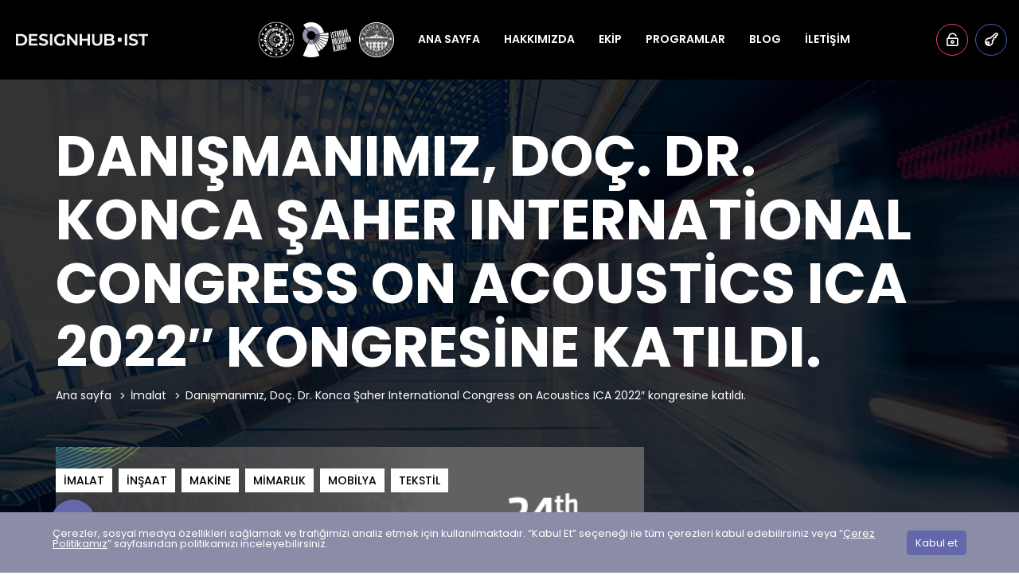

--- FILE ---
content_type: text/html; charset=utf-8
request_url: https://www.google.com/recaptcha/api2/anchor?ar=1&k=6LcKNnklAAAAAD_rkKn1u-ti2Rp0NYiB-zAEWz3Y&co=aHR0cHM6Ly9kZXNpZ25odWJpc3QuY29tOjQ0Mw..&hl=en&v=N67nZn4AqZkNcbeMu4prBgzg&size=invisible&anchor-ms=20000&execute-ms=30000&cb=dlo2llhb9qzf
body_size: 50117
content:
<!DOCTYPE HTML><html dir="ltr" lang="en"><head><meta http-equiv="Content-Type" content="text/html; charset=UTF-8">
<meta http-equiv="X-UA-Compatible" content="IE=edge">
<title>reCAPTCHA</title>
<style type="text/css">
/* cyrillic-ext */
@font-face {
  font-family: 'Roboto';
  font-style: normal;
  font-weight: 400;
  font-stretch: 100%;
  src: url(//fonts.gstatic.com/s/roboto/v48/KFO7CnqEu92Fr1ME7kSn66aGLdTylUAMa3GUBHMdazTgWw.woff2) format('woff2');
  unicode-range: U+0460-052F, U+1C80-1C8A, U+20B4, U+2DE0-2DFF, U+A640-A69F, U+FE2E-FE2F;
}
/* cyrillic */
@font-face {
  font-family: 'Roboto';
  font-style: normal;
  font-weight: 400;
  font-stretch: 100%;
  src: url(//fonts.gstatic.com/s/roboto/v48/KFO7CnqEu92Fr1ME7kSn66aGLdTylUAMa3iUBHMdazTgWw.woff2) format('woff2');
  unicode-range: U+0301, U+0400-045F, U+0490-0491, U+04B0-04B1, U+2116;
}
/* greek-ext */
@font-face {
  font-family: 'Roboto';
  font-style: normal;
  font-weight: 400;
  font-stretch: 100%;
  src: url(//fonts.gstatic.com/s/roboto/v48/KFO7CnqEu92Fr1ME7kSn66aGLdTylUAMa3CUBHMdazTgWw.woff2) format('woff2');
  unicode-range: U+1F00-1FFF;
}
/* greek */
@font-face {
  font-family: 'Roboto';
  font-style: normal;
  font-weight: 400;
  font-stretch: 100%;
  src: url(//fonts.gstatic.com/s/roboto/v48/KFO7CnqEu92Fr1ME7kSn66aGLdTylUAMa3-UBHMdazTgWw.woff2) format('woff2');
  unicode-range: U+0370-0377, U+037A-037F, U+0384-038A, U+038C, U+038E-03A1, U+03A3-03FF;
}
/* math */
@font-face {
  font-family: 'Roboto';
  font-style: normal;
  font-weight: 400;
  font-stretch: 100%;
  src: url(//fonts.gstatic.com/s/roboto/v48/KFO7CnqEu92Fr1ME7kSn66aGLdTylUAMawCUBHMdazTgWw.woff2) format('woff2');
  unicode-range: U+0302-0303, U+0305, U+0307-0308, U+0310, U+0312, U+0315, U+031A, U+0326-0327, U+032C, U+032F-0330, U+0332-0333, U+0338, U+033A, U+0346, U+034D, U+0391-03A1, U+03A3-03A9, U+03B1-03C9, U+03D1, U+03D5-03D6, U+03F0-03F1, U+03F4-03F5, U+2016-2017, U+2034-2038, U+203C, U+2040, U+2043, U+2047, U+2050, U+2057, U+205F, U+2070-2071, U+2074-208E, U+2090-209C, U+20D0-20DC, U+20E1, U+20E5-20EF, U+2100-2112, U+2114-2115, U+2117-2121, U+2123-214F, U+2190, U+2192, U+2194-21AE, U+21B0-21E5, U+21F1-21F2, U+21F4-2211, U+2213-2214, U+2216-22FF, U+2308-230B, U+2310, U+2319, U+231C-2321, U+2336-237A, U+237C, U+2395, U+239B-23B7, U+23D0, U+23DC-23E1, U+2474-2475, U+25AF, U+25B3, U+25B7, U+25BD, U+25C1, U+25CA, U+25CC, U+25FB, U+266D-266F, U+27C0-27FF, U+2900-2AFF, U+2B0E-2B11, U+2B30-2B4C, U+2BFE, U+3030, U+FF5B, U+FF5D, U+1D400-1D7FF, U+1EE00-1EEFF;
}
/* symbols */
@font-face {
  font-family: 'Roboto';
  font-style: normal;
  font-weight: 400;
  font-stretch: 100%;
  src: url(//fonts.gstatic.com/s/roboto/v48/KFO7CnqEu92Fr1ME7kSn66aGLdTylUAMaxKUBHMdazTgWw.woff2) format('woff2');
  unicode-range: U+0001-000C, U+000E-001F, U+007F-009F, U+20DD-20E0, U+20E2-20E4, U+2150-218F, U+2190, U+2192, U+2194-2199, U+21AF, U+21E6-21F0, U+21F3, U+2218-2219, U+2299, U+22C4-22C6, U+2300-243F, U+2440-244A, U+2460-24FF, U+25A0-27BF, U+2800-28FF, U+2921-2922, U+2981, U+29BF, U+29EB, U+2B00-2BFF, U+4DC0-4DFF, U+FFF9-FFFB, U+10140-1018E, U+10190-1019C, U+101A0, U+101D0-101FD, U+102E0-102FB, U+10E60-10E7E, U+1D2C0-1D2D3, U+1D2E0-1D37F, U+1F000-1F0FF, U+1F100-1F1AD, U+1F1E6-1F1FF, U+1F30D-1F30F, U+1F315, U+1F31C, U+1F31E, U+1F320-1F32C, U+1F336, U+1F378, U+1F37D, U+1F382, U+1F393-1F39F, U+1F3A7-1F3A8, U+1F3AC-1F3AF, U+1F3C2, U+1F3C4-1F3C6, U+1F3CA-1F3CE, U+1F3D4-1F3E0, U+1F3ED, U+1F3F1-1F3F3, U+1F3F5-1F3F7, U+1F408, U+1F415, U+1F41F, U+1F426, U+1F43F, U+1F441-1F442, U+1F444, U+1F446-1F449, U+1F44C-1F44E, U+1F453, U+1F46A, U+1F47D, U+1F4A3, U+1F4B0, U+1F4B3, U+1F4B9, U+1F4BB, U+1F4BF, U+1F4C8-1F4CB, U+1F4D6, U+1F4DA, U+1F4DF, U+1F4E3-1F4E6, U+1F4EA-1F4ED, U+1F4F7, U+1F4F9-1F4FB, U+1F4FD-1F4FE, U+1F503, U+1F507-1F50B, U+1F50D, U+1F512-1F513, U+1F53E-1F54A, U+1F54F-1F5FA, U+1F610, U+1F650-1F67F, U+1F687, U+1F68D, U+1F691, U+1F694, U+1F698, U+1F6AD, U+1F6B2, U+1F6B9-1F6BA, U+1F6BC, U+1F6C6-1F6CF, U+1F6D3-1F6D7, U+1F6E0-1F6EA, U+1F6F0-1F6F3, U+1F6F7-1F6FC, U+1F700-1F7FF, U+1F800-1F80B, U+1F810-1F847, U+1F850-1F859, U+1F860-1F887, U+1F890-1F8AD, U+1F8B0-1F8BB, U+1F8C0-1F8C1, U+1F900-1F90B, U+1F93B, U+1F946, U+1F984, U+1F996, U+1F9E9, U+1FA00-1FA6F, U+1FA70-1FA7C, U+1FA80-1FA89, U+1FA8F-1FAC6, U+1FACE-1FADC, U+1FADF-1FAE9, U+1FAF0-1FAF8, U+1FB00-1FBFF;
}
/* vietnamese */
@font-face {
  font-family: 'Roboto';
  font-style: normal;
  font-weight: 400;
  font-stretch: 100%;
  src: url(//fonts.gstatic.com/s/roboto/v48/KFO7CnqEu92Fr1ME7kSn66aGLdTylUAMa3OUBHMdazTgWw.woff2) format('woff2');
  unicode-range: U+0102-0103, U+0110-0111, U+0128-0129, U+0168-0169, U+01A0-01A1, U+01AF-01B0, U+0300-0301, U+0303-0304, U+0308-0309, U+0323, U+0329, U+1EA0-1EF9, U+20AB;
}
/* latin-ext */
@font-face {
  font-family: 'Roboto';
  font-style: normal;
  font-weight: 400;
  font-stretch: 100%;
  src: url(//fonts.gstatic.com/s/roboto/v48/KFO7CnqEu92Fr1ME7kSn66aGLdTylUAMa3KUBHMdazTgWw.woff2) format('woff2');
  unicode-range: U+0100-02BA, U+02BD-02C5, U+02C7-02CC, U+02CE-02D7, U+02DD-02FF, U+0304, U+0308, U+0329, U+1D00-1DBF, U+1E00-1E9F, U+1EF2-1EFF, U+2020, U+20A0-20AB, U+20AD-20C0, U+2113, U+2C60-2C7F, U+A720-A7FF;
}
/* latin */
@font-face {
  font-family: 'Roboto';
  font-style: normal;
  font-weight: 400;
  font-stretch: 100%;
  src: url(//fonts.gstatic.com/s/roboto/v48/KFO7CnqEu92Fr1ME7kSn66aGLdTylUAMa3yUBHMdazQ.woff2) format('woff2');
  unicode-range: U+0000-00FF, U+0131, U+0152-0153, U+02BB-02BC, U+02C6, U+02DA, U+02DC, U+0304, U+0308, U+0329, U+2000-206F, U+20AC, U+2122, U+2191, U+2193, U+2212, U+2215, U+FEFF, U+FFFD;
}
/* cyrillic-ext */
@font-face {
  font-family: 'Roboto';
  font-style: normal;
  font-weight: 500;
  font-stretch: 100%;
  src: url(//fonts.gstatic.com/s/roboto/v48/KFO7CnqEu92Fr1ME7kSn66aGLdTylUAMa3GUBHMdazTgWw.woff2) format('woff2');
  unicode-range: U+0460-052F, U+1C80-1C8A, U+20B4, U+2DE0-2DFF, U+A640-A69F, U+FE2E-FE2F;
}
/* cyrillic */
@font-face {
  font-family: 'Roboto';
  font-style: normal;
  font-weight: 500;
  font-stretch: 100%;
  src: url(//fonts.gstatic.com/s/roboto/v48/KFO7CnqEu92Fr1ME7kSn66aGLdTylUAMa3iUBHMdazTgWw.woff2) format('woff2');
  unicode-range: U+0301, U+0400-045F, U+0490-0491, U+04B0-04B1, U+2116;
}
/* greek-ext */
@font-face {
  font-family: 'Roboto';
  font-style: normal;
  font-weight: 500;
  font-stretch: 100%;
  src: url(//fonts.gstatic.com/s/roboto/v48/KFO7CnqEu92Fr1ME7kSn66aGLdTylUAMa3CUBHMdazTgWw.woff2) format('woff2');
  unicode-range: U+1F00-1FFF;
}
/* greek */
@font-face {
  font-family: 'Roboto';
  font-style: normal;
  font-weight: 500;
  font-stretch: 100%;
  src: url(//fonts.gstatic.com/s/roboto/v48/KFO7CnqEu92Fr1ME7kSn66aGLdTylUAMa3-UBHMdazTgWw.woff2) format('woff2');
  unicode-range: U+0370-0377, U+037A-037F, U+0384-038A, U+038C, U+038E-03A1, U+03A3-03FF;
}
/* math */
@font-face {
  font-family: 'Roboto';
  font-style: normal;
  font-weight: 500;
  font-stretch: 100%;
  src: url(//fonts.gstatic.com/s/roboto/v48/KFO7CnqEu92Fr1ME7kSn66aGLdTylUAMawCUBHMdazTgWw.woff2) format('woff2');
  unicode-range: U+0302-0303, U+0305, U+0307-0308, U+0310, U+0312, U+0315, U+031A, U+0326-0327, U+032C, U+032F-0330, U+0332-0333, U+0338, U+033A, U+0346, U+034D, U+0391-03A1, U+03A3-03A9, U+03B1-03C9, U+03D1, U+03D5-03D6, U+03F0-03F1, U+03F4-03F5, U+2016-2017, U+2034-2038, U+203C, U+2040, U+2043, U+2047, U+2050, U+2057, U+205F, U+2070-2071, U+2074-208E, U+2090-209C, U+20D0-20DC, U+20E1, U+20E5-20EF, U+2100-2112, U+2114-2115, U+2117-2121, U+2123-214F, U+2190, U+2192, U+2194-21AE, U+21B0-21E5, U+21F1-21F2, U+21F4-2211, U+2213-2214, U+2216-22FF, U+2308-230B, U+2310, U+2319, U+231C-2321, U+2336-237A, U+237C, U+2395, U+239B-23B7, U+23D0, U+23DC-23E1, U+2474-2475, U+25AF, U+25B3, U+25B7, U+25BD, U+25C1, U+25CA, U+25CC, U+25FB, U+266D-266F, U+27C0-27FF, U+2900-2AFF, U+2B0E-2B11, U+2B30-2B4C, U+2BFE, U+3030, U+FF5B, U+FF5D, U+1D400-1D7FF, U+1EE00-1EEFF;
}
/* symbols */
@font-face {
  font-family: 'Roboto';
  font-style: normal;
  font-weight: 500;
  font-stretch: 100%;
  src: url(//fonts.gstatic.com/s/roboto/v48/KFO7CnqEu92Fr1ME7kSn66aGLdTylUAMaxKUBHMdazTgWw.woff2) format('woff2');
  unicode-range: U+0001-000C, U+000E-001F, U+007F-009F, U+20DD-20E0, U+20E2-20E4, U+2150-218F, U+2190, U+2192, U+2194-2199, U+21AF, U+21E6-21F0, U+21F3, U+2218-2219, U+2299, U+22C4-22C6, U+2300-243F, U+2440-244A, U+2460-24FF, U+25A0-27BF, U+2800-28FF, U+2921-2922, U+2981, U+29BF, U+29EB, U+2B00-2BFF, U+4DC0-4DFF, U+FFF9-FFFB, U+10140-1018E, U+10190-1019C, U+101A0, U+101D0-101FD, U+102E0-102FB, U+10E60-10E7E, U+1D2C0-1D2D3, U+1D2E0-1D37F, U+1F000-1F0FF, U+1F100-1F1AD, U+1F1E6-1F1FF, U+1F30D-1F30F, U+1F315, U+1F31C, U+1F31E, U+1F320-1F32C, U+1F336, U+1F378, U+1F37D, U+1F382, U+1F393-1F39F, U+1F3A7-1F3A8, U+1F3AC-1F3AF, U+1F3C2, U+1F3C4-1F3C6, U+1F3CA-1F3CE, U+1F3D4-1F3E0, U+1F3ED, U+1F3F1-1F3F3, U+1F3F5-1F3F7, U+1F408, U+1F415, U+1F41F, U+1F426, U+1F43F, U+1F441-1F442, U+1F444, U+1F446-1F449, U+1F44C-1F44E, U+1F453, U+1F46A, U+1F47D, U+1F4A3, U+1F4B0, U+1F4B3, U+1F4B9, U+1F4BB, U+1F4BF, U+1F4C8-1F4CB, U+1F4D6, U+1F4DA, U+1F4DF, U+1F4E3-1F4E6, U+1F4EA-1F4ED, U+1F4F7, U+1F4F9-1F4FB, U+1F4FD-1F4FE, U+1F503, U+1F507-1F50B, U+1F50D, U+1F512-1F513, U+1F53E-1F54A, U+1F54F-1F5FA, U+1F610, U+1F650-1F67F, U+1F687, U+1F68D, U+1F691, U+1F694, U+1F698, U+1F6AD, U+1F6B2, U+1F6B9-1F6BA, U+1F6BC, U+1F6C6-1F6CF, U+1F6D3-1F6D7, U+1F6E0-1F6EA, U+1F6F0-1F6F3, U+1F6F7-1F6FC, U+1F700-1F7FF, U+1F800-1F80B, U+1F810-1F847, U+1F850-1F859, U+1F860-1F887, U+1F890-1F8AD, U+1F8B0-1F8BB, U+1F8C0-1F8C1, U+1F900-1F90B, U+1F93B, U+1F946, U+1F984, U+1F996, U+1F9E9, U+1FA00-1FA6F, U+1FA70-1FA7C, U+1FA80-1FA89, U+1FA8F-1FAC6, U+1FACE-1FADC, U+1FADF-1FAE9, U+1FAF0-1FAF8, U+1FB00-1FBFF;
}
/* vietnamese */
@font-face {
  font-family: 'Roboto';
  font-style: normal;
  font-weight: 500;
  font-stretch: 100%;
  src: url(//fonts.gstatic.com/s/roboto/v48/KFO7CnqEu92Fr1ME7kSn66aGLdTylUAMa3OUBHMdazTgWw.woff2) format('woff2');
  unicode-range: U+0102-0103, U+0110-0111, U+0128-0129, U+0168-0169, U+01A0-01A1, U+01AF-01B0, U+0300-0301, U+0303-0304, U+0308-0309, U+0323, U+0329, U+1EA0-1EF9, U+20AB;
}
/* latin-ext */
@font-face {
  font-family: 'Roboto';
  font-style: normal;
  font-weight: 500;
  font-stretch: 100%;
  src: url(//fonts.gstatic.com/s/roboto/v48/KFO7CnqEu92Fr1ME7kSn66aGLdTylUAMa3KUBHMdazTgWw.woff2) format('woff2');
  unicode-range: U+0100-02BA, U+02BD-02C5, U+02C7-02CC, U+02CE-02D7, U+02DD-02FF, U+0304, U+0308, U+0329, U+1D00-1DBF, U+1E00-1E9F, U+1EF2-1EFF, U+2020, U+20A0-20AB, U+20AD-20C0, U+2113, U+2C60-2C7F, U+A720-A7FF;
}
/* latin */
@font-face {
  font-family: 'Roboto';
  font-style: normal;
  font-weight: 500;
  font-stretch: 100%;
  src: url(//fonts.gstatic.com/s/roboto/v48/KFO7CnqEu92Fr1ME7kSn66aGLdTylUAMa3yUBHMdazQ.woff2) format('woff2');
  unicode-range: U+0000-00FF, U+0131, U+0152-0153, U+02BB-02BC, U+02C6, U+02DA, U+02DC, U+0304, U+0308, U+0329, U+2000-206F, U+20AC, U+2122, U+2191, U+2193, U+2212, U+2215, U+FEFF, U+FFFD;
}
/* cyrillic-ext */
@font-face {
  font-family: 'Roboto';
  font-style: normal;
  font-weight: 900;
  font-stretch: 100%;
  src: url(//fonts.gstatic.com/s/roboto/v48/KFO7CnqEu92Fr1ME7kSn66aGLdTylUAMa3GUBHMdazTgWw.woff2) format('woff2');
  unicode-range: U+0460-052F, U+1C80-1C8A, U+20B4, U+2DE0-2DFF, U+A640-A69F, U+FE2E-FE2F;
}
/* cyrillic */
@font-face {
  font-family: 'Roboto';
  font-style: normal;
  font-weight: 900;
  font-stretch: 100%;
  src: url(//fonts.gstatic.com/s/roboto/v48/KFO7CnqEu92Fr1ME7kSn66aGLdTylUAMa3iUBHMdazTgWw.woff2) format('woff2');
  unicode-range: U+0301, U+0400-045F, U+0490-0491, U+04B0-04B1, U+2116;
}
/* greek-ext */
@font-face {
  font-family: 'Roboto';
  font-style: normal;
  font-weight: 900;
  font-stretch: 100%;
  src: url(//fonts.gstatic.com/s/roboto/v48/KFO7CnqEu92Fr1ME7kSn66aGLdTylUAMa3CUBHMdazTgWw.woff2) format('woff2');
  unicode-range: U+1F00-1FFF;
}
/* greek */
@font-face {
  font-family: 'Roboto';
  font-style: normal;
  font-weight: 900;
  font-stretch: 100%;
  src: url(//fonts.gstatic.com/s/roboto/v48/KFO7CnqEu92Fr1ME7kSn66aGLdTylUAMa3-UBHMdazTgWw.woff2) format('woff2');
  unicode-range: U+0370-0377, U+037A-037F, U+0384-038A, U+038C, U+038E-03A1, U+03A3-03FF;
}
/* math */
@font-face {
  font-family: 'Roboto';
  font-style: normal;
  font-weight: 900;
  font-stretch: 100%;
  src: url(//fonts.gstatic.com/s/roboto/v48/KFO7CnqEu92Fr1ME7kSn66aGLdTylUAMawCUBHMdazTgWw.woff2) format('woff2');
  unicode-range: U+0302-0303, U+0305, U+0307-0308, U+0310, U+0312, U+0315, U+031A, U+0326-0327, U+032C, U+032F-0330, U+0332-0333, U+0338, U+033A, U+0346, U+034D, U+0391-03A1, U+03A3-03A9, U+03B1-03C9, U+03D1, U+03D5-03D6, U+03F0-03F1, U+03F4-03F5, U+2016-2017, U+2034-2038, U+203C, U+2040, U+2043, U+2047, U+2050, U+2057, U+205F, U+2070-2071, U+2074-208E, U+2090-209C, U+20D0-20DC, U+20E1, U+20E5-20EF, U+2100-2112, U+2114-2115, U+2117-2121, U+2123-214F, U+2190, U+2192, U+2194-21AE, U+21B0-21E5, U+21F1-21F2, U+21F4-2211, U+2213-2214, U+2216-22FF, U+2308-230B, U+2310, U+2319, U+231C-2321, U+2336-237A, U+237C, U+2395, U+239B-23B7, U+23D0, U+23DC-23E1, U+2474-2475, U+25AF, U+25B3, U+25B7, U+25BD, U+25C1, U+25CA, U+25CC, U+25FB, U+266D-266F, U+27C0-27FF, U+2900-2AFF, U+2B0E-2B11, U+2B30-2B4C, U+2BFE, U+3030, U+FF5B, U+FF5D, U+1D400-1D7FF, U+1EE00-1EEFF;
}
/* symbols */
@font-face {
  font-family: 'Roboto';
  font-style: normal;
  font-weight: 900;
  font-stretch: 100%;
  src: url(//fonts.gstatic.com/s/roboto/v48/KFO7CnqEu92Fr1ME7kSn66aGLdTylUAMaxKUBHMdazTgWw.woff2) format('woff2');
  unicode-range: U+0001-000C, U+000E-001F, U+007F-009F, U+20DD-20E0, U+20E2-20E4, U+2150-218F, U+2190, U+2192, U+2194-2199, U+21AF, U+21E6-21F0, U+21F3, U+2218-2219, U+2299, U+22C4-22C6, U+2300-243F, U+2440-244A, U+2460-24FF, U+25A0-27BF, U+2800-28FF, U+2921-2922, U+2981, U+29BF, U+29EB, U+2B00-2BFF, U+4DC0-4DFF, U+FFF9-FFFB, U+10140-1018E, U+10190-1019C, U+101A0, U+101D0-101FD, U+102E0-102FB, U+10E60-10E7E, U+1D2C0-1D2D3, U+1D2E0-1D37F, U+1F000-1F0FF, U+1F100-1F1AD, U+1F1E6-1F1FF, U+1F30D-1F30F, U+1F315, U+1F31C, U+1F31E, U+1F320-1F32C, U+1F336, U+1F378, U+1F37D, U+1F382, U+1F393-1F39F, U+1F3A7-1F3A8, U+1F3AC-1F3AF, U+1F3C2, U+1F3C4-1F3C6, U+1F3CA-1F3CE, U+1F3D4-1F3E0, U+1F3ED, U+1F3F1-1F3F3, U+1F3F5-1F3F7, U+1F408, U+1F415, U+1F41F, U+1F426, U+1F43F, U+1F441-1F442, U+1F444, U+1F446-1F449, U+1F44C-1F44E, U+1F453, U+1F46A, U+1F47D, U+1F4A3, U+1F4B0, U+1F4B3, U+1F4B9, U+1F4BB, U+1F4BF, U+1F4C8-1F4CB, U+1F4D6, U+1F4DA, U+1F4DF, U+1F4E3-1F4E6, U+1F4EA-1F4ED, U+1F4F7, U+1F4F9-1F4FB, U+1F4FD-1F4FE, U+1F503, U+1F507-1F50B, U+1F50D, U+1F512-1F513, U+1F53E-1F54A, U+1F54F-1F5FA, U+1F610, U+1F650-1F67F, U+1F687, U+1F68D, U+1F691, U+1F694, U+1F698, U+1F6AD, U+1F6B2, U+1F6B9-1F6BA, U+1F6BC, U+1F6C6-1F6CF, U+1F6D3-1F6D7, U+1F6E0-1F6EA, U+1F6F0-1F6F3, U+1F6F7-1F6FC, U+1F700-1F7FF, U+1F800-1F80B, U+1F810-1F847, U+1F850-1F859, U+1F860-1F887, U+1F890-1F8AD, U+1F8B0-1F8BB, U+1F8C0-1F8C1, U+1F900-1F90B, U+1F93B, U+1F946, U+1F984, U+1F996, U+1F9E9, U+1FA00-1FA6F, U+1FA70-1FA7C, U+1FA80-1FA89, U+1FA8F-1FAC6, U+1FACE-1FADC, U+1FADF-1FAE9, U+1FAF0-1FAF8, U+1FB00-1FBFF;
}
/* vietnamese */
@font-face {
  font-family: 'Roboto';
  font-style: normal;
  font-weight: 900;
  font-stretch: 100%;
  src: url(//fonts.gstatic.com/s/roboto/v48/KFO7CnqEu92Fr1ME7kSn66aGLdTylUAMa3OUBHMdazTgWw.woff2) format('woff2');
  unicode-range: U+0102-0103, U+0110-0111, U+0128-0129, U+0168-0169, U+01A0-01A1, U+01AF-01B0, U+0300-0301, U+0303-0304, U+0308-0309, U+0323, U+0329, U+1EA0-1EF9, U+20AB;
}
/* latin-ext */
@font-face {
  font-family: 'Roboto';
  font-style: normal;
  font-weight: 900;
  font-stretch: 100%;
  src: url(//fonts.gstatic.com/s/roboto/v48/KFO7CnqEu92Fr1ME7kSn66aGLdTylUAMa3KUBHMdazTgWw.woff2) format('woff2');
  unicode-range: U+0100-02BA, U+02BD-02C5, U+02C7-02CC, U+02CE-02D7, U+02DD-02FF, U+0304, U+0308, U+0329, U+1D00-1DBF, U+1E00-1E9F, U+1EF2-1EFF, U+2020, U+20A0-20AB, U+20AD-20C0, U+2113, U+2C60-2C7F, U+A720-A7FF;
}
/* latin */
@font-face {
  font-family: 'Roboto';
  font-style: normal;
  font-weight: 900;
  font-stretch: 100%;
  src: url(//fonts.gstatic.com/s/roboto/v48/KFO7CnqEu92Fr1ME7kSn66aGLdTylUAMa3yUBHMdazQ.woff2) format('woff2');
  unicode-range: U+0000-00FF, U+0131, U+0152-0153, U+02BB-02BC, U+02C6, U+02DA, U+02DC, U+0304, U+0308, U+0329, U+2000-206F, U+20AC, U+2122, U+2191, U+2193, U+2212, U+2215, U+FEFF, U+FFFD;
}

</style>
<link rel="stylesheet" type="text/css" href="https://www.gstatic.com/recaptcha/releases/N67nZn4AqZkNcbeMu4prBgzg/styles__ltr.css">
<script nonce="FgKDgB-GIQVstZOjpd69mg" type="text/javascript">window['__recaptcha_api'] = 'https://www.google.com/recaptcha/api2/';</script>
<script type="text/javascript" src="https://www.gstatic.com/recaptcha/releases/N67nZn4AqZkNcbeMu4prBgzg/recaptcha__en.js" nonce="FgKDgB-GIQVstZOjpd69mg">
      
    </script></head>
<body><div id="rc-anchor-alert" class="rc-anchor-alert"></div>
<input type="hidden" id="recaptcha-token" value="[base64]">
<script type="text/javascript" nonce="FgKDgB-GIQVstZOjpd69mg">
      recaptcha.anchor.Main.init("[\x22ainput\x22,[\x22bgdata\x22,\x22\x22,\[base64]/[base64]/[base64]/ZyhXLGgpOnEoW04sMjEsbF0sVywwKSxoKSxmYWxzZSxmYWxzZSl9Y2F0Y2goayl7RygzNTgsVyk/[base64]/[base64]/[base64]/[base64]/[base64]/[base64]/[base64]/bmV3IEJbT10oRFswXSk6dz09Mj9uZXcgQltPXShEWzBdLERbMV0pOnc9PTM/bmV3IEJbT10oRFswXSxEWzFdLERbMl0pOnc9PTQ/[base64]/[base64]/[base64]/[base64]/[base64]\\u003d\x22,\[base64]\\u003d\x22,\x22wrhcw7LDo8KYI8KhT8KCcQ7DisKJw5YUAWLCrMOQEE/DiybDpU/CnWwBVBvCtwTDsmlNKnBnV8OMWcOvw5J4BlHCuwtkGcKifglwwrsXw5HDjsK4IsKZwqLCssKPw4d8w7hKMMKmN2/DgMOoUcO3w5DDuwnChcOdwpciCsOVPirCgsOICnhwG8OGw7rCiQrDk8OEFEwYwofDqlfCtcOIwqzDr8OlYQbDs8K9wqDCrHrCgEIMw6zDi8K3wqoew7kKwrzCh8KjwqbDvWfDisKNwonDqkhlwrhrw5U1w4nDksKBXsKRw60qPMOcacKOTB/[base64]/CsMOrFHw3w6U0UwFkQsKuwqfCklRzFMOow6jCvMKiwrXDpgXCsMOPw4HDhMOzR8OywpXDkMOXKsKOwo/Dv8Ojw5A6fcOxwrwcw5TCkDxkwpocw4stwrQhSCnCiSNbw5cQcMOPWcOrY8KFw4pkDcKMU8KBw5rCg8Ohb8Kdw6XCjBApfhzCgmnDiyTCpMKFwpFcwrk2wpEuE8KpwqJ/w7JTHUfCi8OgwrPCnMOawofDm8OhwrvDmWTCvsKBw5Vcw5Eew67DmHPCvSnCgAM0dcO2w7F5w7DDmjXDmXLCkTIBNUzDqH7Ds3QGw7kaVXjCnMOrw7/[base64]/RwvDpjfCpTBUwrHDmcK+acOHw4xTw7rCisKbGWogIMONw7bCusKaf8OLZzDDl1U1S8K6w5/CngxRw64iwp06R0PDvMOYRB3DhF5iecOzw7geZkfCn0nDiMKJwoHCkTjCmMKXw6l3worDhw5FKFlKEHxVw7dmw4HClRjCuCrDkmJKw5lYJlQaNSDDk8OeJ8Oyw5o+NhlOIyzDq8KWdXc2a2cUTsOvTcKGNyRRYg/DrMOWS8KLL2lDTjJLUHESwpjDrjFCE8KqwrTCgQHCuCRiw54/wq8cNFgBw7vCsWTCv3vDssKAw6tnw6QYTMOpw6Z0w6HCpsK3NG/Ds8OZd8KNKcKUw7/[base64]/CjcK9Wm/DucKUw73DjRpNwqPCqcOLwpAWw6fCscO7w77CtMKjGsK6QHpCRcONwrUyW17ClcOPwq7CmWnDiMOPw4TCgcKpU3Z5OAnCoR3DhcKYHTrClWPDrwfCq8KSw7Rjw5tqw6vCqsOpw4TCosKhIWrDkMKNwo58XT1qwo4IYMKma8Kxe8Obw5FuwqrChMOzw4JKCMK/w7jDjTMCwobDjMOIecKVwqspKMOKaMKPIsO/bsOMw5nDuV7DtcKSM8KXXyvCtwDDgVAkwol+wp/DgXLCuy3Cv8KJDsKuSSnCuMOJL8KJD8OaLTTDg8KswrDCrQRdH8K7TcK6w5jCg2DDjsK7wpnDk8K8GcKZwpfCvsOww6/Crw8uI8O2acOEKlsYeMK+Hz3DqS/ClsKPI8KPHcKRw6rCvcKnPgjCmcK9wrrCjQ8Zw6jDt0Rsa8KBeX1Zwo/CoSbDs8KGw7nCvMO4w4YYKsOjwp/Ds8KoM8OMwqY8wonDqMKnwpnCh8KTHUI9wrFtclbDjV/Cr27CsT7Duh3DjMOfRy4Qw7jCqnrDtVIwcFfCscOkMsOBwobDrcKbMsOxwq7DrcOxw40QQkUlYnIec1wYw7nDm8OywqPDkkEIYiIywqLCughHfcOuc0RKe8OWDHsKfC/CrMOKwqoiE3jDhHnDs0XClMOoXcOVw6UdUsOVw4jDk0XCsDfCkA/Dg8K2JmswwrlnwqjChHbDvhM+w7ZjAAElVsK0IMOGw4fCkcOdUWPDicKORcOVwrIYa8Kiw54Sw5XDuDUldcKLVgFkScOawrBJw7jCqBzCuUsDJ17DkcKVwqAowqjCrGHCpsKIwpdDw6Z7AiLCgDNGwrHCgsK/EMKyw5Jnw6BBWsOSXUgGw6HCsSrDp8ORw6w7dGkPQGnCkVTClwg+wp3DjznCi8OifHXCrMK4aknCvsKrNFxkw4PDtsO5wrzDicOCDGtBVMKNw454JHdXwp0bCMK+WcKdwr9WVMKjCh8PZ8OVEcK8w6DClMOrw6g/bsK9BhnCosOqDSDCgMKGwpPCslfCqsOWP3ZyMMOWw5TDglkww63CgMOuV8K+w5xyUsKJam/Dp8KCwr3CujvCugYswoMhcFQUwq7CjhVCw6lXw7vCqMKDw5/DrsOwM3gnwoNNwoZfB8KNTWPCpzXCpCtAw4HCvMKhIsKKUXBHwocSwr/CvjM/[base64]/[base64]/DihTDiHI9L8OJAMKcOcOjKsOhBsKbw7MTwpB8wovDlMOGXRZ1I8Khw67DoC3Do0dRZMKTRzdeAEnDvTwfP3/DvBjDjsO2w5DCsWRqwq3Cj2NWH3NaesKvwrE+w6wHw6VMITTCjFgHw45ZZ1PCt0vDpR/Dr8Onw7/CnSkzEsOnwo7DqsOMAlBMWHpuwq0SYsO8wqTCo3pywoRdYw1Ewr9Swp3CsDchPxV8w7QdQsKpWcObwp3CmMKnw5FCw4/CoC/[base64]/w44Tw4ZVVsO/[base64]/wr42eMK3w6J0wojDocKrw78gZ2jCqkzDrcOfT1bDtsOTE1bCjcKvwrsDO0AfP0Jtw64cacKgTnp6Mi8CHMOxccK0w7czRAvDqlYQw6sZwrJAwrTCv0XCu8K5eks2WcKKSkMOPUDDrQhdDcK8wrYLe8KJMFDCsxQ9N1HDjcOkwpLCmsKcw5/[base64]/DnSXCgHoyw5opw6zChjPCmypjS8OAIHfDh8K+GhLDsVkmfMKcwrXDkcKSZcKEAnFYw75bD8Kkw6DCv8Ozw6DDh8KoABZmwrPDny9WAcOOwpPCmD8ZLgPDvsK1wpESw4jDpVpTBcK0wrfCnjfDt1Fgwr/DmsOHw7TCucOqw7lOIsO4Xnw6UcOjbXlHEjcgw43DjQdfwqsNwqdrw4jCgSQUwpzCvBILwoBZwq1UdA/Dh8KnwpREw5tYYgRuw4Q6w73DncKmZA8XEDHDqnjCi8OSwovDlTpRw7QKw73CsS7DlsK2wo/CqTpcwo5dw60qWsKZwoHCqDHDm3sKRnxdwr/CuhrDoSvCly1wwq/Cky7CrEY/w5Qcw6jDvAfDpMKVasOJwrfDscOsw7I+PxNaw7FhGMKzwpTCnDLCssKOw4JLwqDDn8KEwpDCrAlAwp/Dqz1HOMORaQZywqTDrMOjw6zCig92V8OZDcOhw61ffMODETBqwroiQcOvw6NKw5A9w43CsWYRw7XDgMK6w77Cv8OoIlkiGMO2MyrDrynDtFZbwoXCnMKpwrHCuA/DisKkeVrDr8Krwp7CmcOeRSDCjHnCuV0IwqTDjsKkJ8KJWsOZw7dewpPDicOcwqAVwqDCkcKqw5LCpBHDnmR/SsOTwqMeJVzCiMKNw6fCj8Orw6jCqQbCtcOBw7TClyXDicK0w6fCmsKHw41zSjVJDcKcwro4wpNmccORBS9ofMKqB0vDksKzN8KHw4/CnSTChAR5RDpiwqvDjzQCW1LCicO8MSLCjMOIw5R6GEvCjxHDqMOTw7Q2w6PDi8OUTSHDp8Omw79IXcKPwqvDpMKfCBg5eCzDnG1QwpNREsOhDcOGwpsDwqMuw4nCoMOuL8K9w79qworCscOiwpkjw7XCo23Dt8OJO3RawpTCgGsQKcKRZ8Oiw4bChMK5w6PDuk/Ch8KFQ04tw4fCunHCiGXDqFzDr8K5wocHwqHCt8ONw757SiphL8OdUxQiw5HCs1B/eztkR8OzBcOzwpDDoCQWwpHDqDJ7w6rDhMOtwrhbwrXDq1PChHHCr8KMT8KMMsOow7Q4woxYwqrCk8OJRH9wMx/Co8KHw4J+w7vCtR4Vw4N1dMK6wrrDg8KuMMK8wrPDgcKDw4MOwpJaGEkxwrUBfhbCq3/CgMOONGLDlVPCtx1fPMOSwq/Dpnkswo/Cj8KODFF2wqXDl8OAYcKDIi/DkF/CkRMMw5V+bCrDn8Oaw4oUIGnDqwfDjcO9NkLDpcK1CxgvIsKONFpEwqnDg8OGb14Rw75TFD8yw4UxHxHDnMKGw6RTBsOEw5/Cr8OsLArCksOAw7PDtRnDlMODw50mw686flXDicKmfMOjRRrDssKXHUXDicOfwoZZCT0+wrd+JWh3dMOHwrp+wp/[base64]/[base64]/DuEDCqmfCgsOjw6fCp2zDjsOBaMKEw5AiwrnChCMHDBQMPMK7OiM+EMODHsKaZwbDmj7DgcK2GgtNwo4yw7RfwrbDjcOPVWJIXsKMw7LDhCfDnTvCscKnw43Cn1Z/[base64]/ChCLDsHw/H8K3JjnDh8Ozw5JowoQlM8K4woDCi2rDkMObDRjCqEYsIMKlWcOAImjDhTjDr3jDoFwzTMOMwrXCsAxCKj8Pcjtzb2how4pOETXDhHrDmcKMw5/CvWQ6Q13DhxkOLFfDjMOhw7QFe8KOTWIxw6FCcFwiw7bDjMKfwr/CvgdOwqpMcAUpwr9+w7DCpj1hwoZHM8KGwo3Cp8Opw7s3w6hsH8OEwq3Dv8KmOsOlwqXDgHHDngbCgsOEwpHCmj8ZGTVpwoHDvibDpcKKKi3CgCFRw6XDnRnDvykWw6UKwrzDhMOVw4VewoDCjVLCoMO7woJhMk0Rw6oLCsOBwq/DmjrDrRbCjzzCmsK9w78gwq/Cg8KhwovCkWJ0XsOcw57DlcOwwqJHHQLDkMKywrkHD8O/[base64]/[base64]/[base64]/CicOOwrtkw5/CtMOXwqh3w6bDi0PCiMOpwqrDpUAHQMOSwqXDklJKwp9fWMOowqQXFsKWUAlrw5pFb8ONFEs0w4AVwrtrwql9MAxhOEXDhcOtQV/CuxcgwrrDqcK9w7DCqGXDlGXDmsKcwpgAwp7DoC9UX8ORwqpkwoXCjjzDj0fDk8Osw7nDmg7CnMO9w4DDk2PDscOPwonCvMKywrHDtFsmfsOVw58Kw6fCocOFWnPCt8OCVmLCr1/DnBwPwr/[base64]/DsRfCk1UnwrPDrxc+w4jCkw/CmMOCw7Q0XCMdPMKNCUfDs8Kywqs/[base64]/CpcKyTsO4Elc3TcOZw7Z7QMOKVgPDnMKGBcKGw4Zbwos9G3HDkcOSVsKkYl/[base64]/CtR8ww6XDqsOIagrDsgExw6trw6XDssO1w4c0w4DCukMSw5kQwpgWKFjDlsO8B8OOYcO3E8KrV8KvBCdgNwhUbCjCgcOyw5jDrmUPwrA9wqnDgsO4K8Ogw5PCozMEwqxwV3vDjCLDhVk6w7MjHgfDrC0xw65iw5FpLcKxTEVQw48NaMO9OVs8w7Vpw6jDjlY/[base64]/[base64]/CusKNEcKWw5XDkVTDp8KQERvDksOgVGJ2wqInd8O9b8O5GMO+PsK4wp/DrB9rwqtCw5w7wrcTw4DCh8KAwrvDr0PDsFXDj2NMRcOsbMOEwqs6w5rCgyjDisO4TMOvw5sYcxVkw5Bxwpw4bMOqw6skNCcSw5/CnnY8EcOEcW/CrBwkwrQjLCHDhsOSU8Otw6DCnW8Xw6rCq8KXcVLDjUp1w4YfEsOCasOUR1VdB8Kuw4bDusOcJF8/bxYnw5fCijPCqWjDvMOrdxs7HsKQMcOZwpNJDsK3w7DCoibDvlLCqiDCqh97wpdnMW5Yw5zDt8KWTDrCvMOLw7TCiTMuwocNwpTDty3CosOTKcOEwq/CgMKjw6DCqybDrMOxw6F8AE/[base64]/CtsKgaCwXwqrDtsOywqgswr0Aw7/DpEvCmsOmwpU6w6lFw4wwwrouPcK1HFnDucOgwpzDicOlP8Kfw5DDjmEQVMOVa1fDh1p8VcKlBMOhwrx8VXZJwqcmwp/CjcOCaHrDlsKmBsKhXsOGw7vDnhxxasOow6lsMlvCkhXCmivDvcKnwo13BEDCusO9wrrDkjASIMOYw7HCjcKrWnLClsOHwrQdR2Rzw6hLw4rDl8KIbsODwonCoMO0w7hDw7MYwpkWwpvCmsKybcOJMXjCjcO9GUIjd1jChgpRdx/ChsKEZ8OnwoIywoxuw4pOwpDDtsK5w7E5wq3CvsKJwo9Vw7/DvsKDwqAFHMKSM8K8U8KUH0ZRIyLCpMOVN8KCw7XDqMKRw4HCjm1pwpbCpVlMPXHCji7DgmbCtMOCBSHCicKVDwQRw7/CsMK3wrNsFsKsw40pw6IowrswUwhUaMK2wrJfwqrCvHHDncKODTLCrB7Dg8K9wrkSQWlqLB/CnMOVAcO9QcOgVMKGw7gBwqbDosOCB8O8wrt6OcO5FC3DiBRhwojCo8OEw6Evw5bCvsOiwpcYdcKMRcKOE8K0WcOFKwvDlCVpw79iwqTDpixRwobCtcO/woHDtRsXf8O4w5xHQ38rw4tLw4FNAsOcNMKgw6/DnD8raMKiA0PCiDoXwrAqY3/DpsKNw6M3w7TDpsKTAwQBw7NaKh1pw64BG8OIw4E0csKPwqDDtkVSwqjCs8Oew6c3JA9rAcKaUTlWw4JLGsKiw7/ChcKkw7YIwpLDu2VCwoVwwqAKTxg6Y8O6BEfCvgnCnMOYwoFRw6ltw4pvInd4A8K5CyvCk8KNOcOaHEVfYzTDg3tawrvDuV5TW8ORw59hw6NSw4A8wpRbeEJpDMO7VcOCw6d/wqFYw6XDkMOgFsOMwogdGjAgYMK5wo9FFxIUYjMDwrLDosKLNMOoOMOCTCHCiSHCmMOxA8KJBHtUw53DjcOdbcOUwqE1AsK9Il/Cu8OFw5HCqWrCvxB9w4HCicOMw58FY3R0EsOIECrCnAfDhlQfwpTDrcOFw73DlT3DlAN3HR11ZsKOwpAjGcKew55fwphbMMKPwonDq8Kvw5Qpw7/[base64]/DmiNHwr3DvsKzw6NRwpZNUcKWBcO7w6jDiFtjdS53wojChsK7wpvCkG7Di0jDtQDDpnvDgTzDgEwYwpQmdBvDtsKtw6zCi8KcwptOWxnCiMKFwpXDmWdKKMKqw73CuCJww6dwIXwJwpt0DG7CnWYtw58kF39EwqnCoFw3wpZFLsK/c0bDsH3CgsOIw57DmMKZbsKgwqs8wqPCm8Kuwq1kBcOEwrDCoMK5P8K1Kg3DksKVGT/DvxVnE8KQw4DDhMKYR8KWNcKxwpHChGTDrz/DgCHCij7CtcOiNA4uw4pBw4zDrMKgA0LDvFvCqRRzw77CnsKwb8KfwqcEwqB1wozCucO6b8OCMBrCjMK2w5jDuQHCh2LCqsK0w5M2XcOgZUxCUsK8HcOdPsKxMxUTR8Ouw4MIHkXDl8KeZcO6wowdw65JNG5Twp8dwp/DnsK+c8OVwqI9w5nDhsKKwofDu30if8KOwqfDoF/DncOPw5ofwp9TwrXCk8OQw7nCnAVjw6BNwrB/w6PDuzPDsXxGRlgfNcKawroFZ8OTw6rDtE3Dn8OHw5RrO8O7TXPCqcO1GRosFlwrwqtiwrgdU0DDv8OKVkPDuMKuIkMqwr1QFMOCw47CiD3Cm3fCvSzDo8K0wqzCj8OCE8K1YGDDnXZpwoFvcsO/w4UTw7ISBMOsPhrDv8K/Q8KHw7HDhsKqWGc+IsK7w67DrlBqw43Cq3/ChMOuFsKFC0nDpgvDpy7CjMOTLnDDhl8twqhbLUJYD8OEw6toJcKDw6TCpGHCo1vDi8KHw4bCoitfw53DjThZDsKCwqrCs2PDnn9fw4XDjH0DwovDgsKgOMOUMcKww43CsHZBWxLCu3ZjwrJGbyPCoE0JwqXDk8O/[base64]/CoTjDhcOdLg3Cmh1DJWlCcMKLRn/CkMO6wos5wrwmwrtUJsKew6bDocOEwpfCqXLDmV1iO8KcJMKQG3vCoMKIR2JzN8OrTTwMOGvCkcKOwqjDv1zCjcOXw7Raw7YgwpIYw5glYl7Cq8OfG8KmTMOjOsO0HcKFwqVxwpFsLiVef2IbwofDqEXDlDlbwr/[base64]/MhlNQh/Di8Oqw6cUZxnDmmgyPjo/OMOKEATCqcKsw5I8Tz1tQSTDjMKaU8KpMsKMwpjDk8OQJ2jDhH7DlBwvw6nClsOtfXrDoichY0LDsxs0w48KM8OkQBPCoBvDoMK6V34PP3HCuD9Tw7cxe3kuwrtXwpkjbm7DgcOXwqnCsVANcMKvF8K2S8OlWWhNHMKDCcKmwoYOw7jCmSNmPjHDjBo2dcOSLXciOAo/Qkk7BUnCv2vDsnvDjTIGwqRWw5h0QsO3OFUwdcOrw7bCjsOVwo/Cs3xtw5kaW8K3c8OpZmjCqWB0w4lJBkzDtTDCk8Otw4/[base64]/[base64]/[base64]/DrjlHw5tMDy/Cl8OzwpQ0w7jDgEfDuzpCGQshP8KpAndYw6xjbMOrw6RswoUICz4Fw7kkw7XDqsOHK8OUw4LCqAnDgm1mYnzDo8KyCBNdwpHCnQ/[base64]/dQ8WVsKSw5DDqCJjZ8KFdsK4TMO+bDHCtFPDhcOJw5/CnsK8wonCpMOadMKBwq4YScKmw6oGwoTCiCE1wpVmw67Dri/[base64]/CqMO8w5hwwrTDlcK3EUgAwplHccOiW8K/TCLDhi8dw5hhw7HDgcKQIMOCSzcNw7LCil1ewqLDlsOmwo3DvVczW1DClcOxw6Y9Bn5pZ8KEHwFsw6NuwoI9fn7DpMO/XcOIwqZyw6N/wro6w49Nwpw2w4rCplbCiUYdEMORNkM3ZcOHIMOjASzCsjEIcExYOyQuCcKzwrBHw54CwoPDtsOnPsKDCMKsw4XDg8OtLVPCisKvw6nDlgwKwrB1w4fCm8KBMMKyLMOpMS5Kw7p2c8ONQXUFwpDDixzCsHZbwrIwGGHCicK8O3o8GkLChsKVw4UtIsOVw5rCrMKMwp/CkB0OSHjClMKJwpTDpHQSwqbDocOvwqQJwqTDj8K8wrjCjsK5SjdswrfCm13CpVsTwqPCocK7wpMpIMK/w7pTP8KuwpEbGMKpwpXCh8KPaMOYNcKgwpTCg2nDh8Kzw5c0QcOzCMKxOMOgw7/[base64]/TlvDpDjCosOzQnQrYsOYcsKfwrHDlDDDlkMmwp7Di8O0fMO5w7bCoVfDkMOMw73DpsKFIcOwwo7DoBRRw49QBsKFw7LDrXpHYnXDoyVDw7bCgMKnWcO0w5PDnMKyCcK0w6JUdsOERsKBFcK3Pm04wplHwrA+wolWwp/DoWlMwpZUbGHDgHQTwoXDvMOkLAc5R0RzHRbDj8Olwq/Dlipsw6MmHU4vPX5ywpYDfnQTFUYjC1fClhBDw6TDqCzClMKDw5PCvSI/I0gjw5TDhnnDusOYw6lfw7p+w7XDjcKTwrwhUwTDh8K4wo4uwpFPwr/[base64]/DvTPCkj/[base64]/DgMOew4PDp3HCrMOGwrLDlB90w6zCiMKlPzREwpJow7knLRnDuhh3ZsOewp5Iw4DDuRtHwqZ3XMOBbMKFwrjClcKfwpzCtVsiwq12wqHCgsKpwpfDnWTCgMK7EsOzw7/CkiRCeFUWJlTCksKNwqo2w7NKwqFmF8OYBsO1wrjDjFLDiB8Dw7UIDHHDjMOXw7daZhlvDcKpwr0uVcOhUndDw7YwwpNfPn7Cn8ODw7zDqsO/PxgHw43ClMOYw4/DqRDDrTDDp1TCscOLwpFyw4kSw5TDlUrCqzMFwooJZhjDmMKvGC/DvsK0FzzCv8ORWMKnVhHDqMK1w7zCg3c/BsOSw7PCi1Efw5hdwrrDrg8ow4UzUCB2dcO+wpRcw58Yw6g1EARew4Irw55geXwUA8K2w6vDlk5nw5hMfUcWcFvDjMKpw4pqPcKAdMO9E8OPBsKjwq/CkBQbw7DChcORFsKGw6F1JsOWfT56IGNJwoBqwpBWGMOoJ37Dlz0SJsOHwpvDjMKAwrkrXDTCncOHEFQSJsKOwoLCnMKRw5rDjsOmwoPDlcOPw5vCuA1IQcKZw4ouRQZWw5LDnhzDi8Ohw7vDhMO7VsO6wqrCkMKXwqHCl11/[base64]/Cgl8Jw47ClC/[base64]/Cl8OIRsKFw5JyS8KkwpMhw5RdwrPCg8ODwoYGQg/[base64]/wrDDq8OpGcKhwpLDp37CmcOZeMO8wr4hLSzDnsOSEMOLwq1dwq9Hw68RPMKrTElUwqVxwq8kMcK4w43DpVJZZcOaZQB/wrXDl8OUwoc/w64Xw6ITwoDCtsK6T8OzT8ONwqJ8w7rClHTCh8KCCDlZE8OSL8KnDUhucD7CoMOcDcO/w6xrBMK2wp1MwqNBwopPbcOWwozClsO3w7I1HcKLesOrbBrDmcKTwqDDn8Kew6PCuXNNH8KEwrzCqkAGw4zDo8O/HsOuw77Cv8OUSHB6w4XCjiQtwoPCjsKyci0YTMO7FjDDosOGw4nDkgBcD8KaFGDCp8K8dSUhQMOgR2ZMw7TCoUgBw4FecHLDlcKWwq/[base64]/DnWxubx3DgHHDsRrDmzBJwqtqIsOWw5haF8O+XMK1CsOnwqVLOhPDmMKaw5EIYMOewowfwpjCvBAuw6jDrS9dbH5XLD/CjsK7wrVcwqbDr8KNw51/[base64]/[base64]/wpHCjljDrMOOw6gIeFshwrItw53CqMK/dMKnwozDj8Kcw789w5jChsO5wqQXKsKowoMFw5DDlCsiOzw1w5rDunk+w5XCrcK7KcOKwpNhO8OUd8K/wp0MwrzDmMO5wqzDjD7DqgbDow/DjwHChMODYUjDsMOfwoFvY2LDmTDCmmDDqBvDiEcnw7nCvsKzBnwew54kw4zCksOFwrtgUMKGb8KXwpkAwq9yBcKjw5vCtcKpw61LdsKoWi7DoWzDvsKQVQ/CijZYXMOewrs6wonCncKvJHDCvXwVZ8KTKMK2JT0Qw4Z3NsOUMcOnScO3woUuwq51esKKw6gLGFUowqd/E8Kxw4IMw4xVw4zCkxxmI8OCwqwAw6wtwrzCscKswq3DhcOHdcOIARMWw40+aMOkwqHDsBPCgsKzwo/CvsKPDgDDowTCj8KAf8OoKn4YL0g3w5HDncOWw6ccwpBlw69vw6ZsI3xmPXUdwpXCnm8GBMODwrrCqsKWKj/CrcKCE1AmwoxGLMOJwrLDpMOSw4UGK00RwrJzW8OzKxfDhMKTwqMSw5TDtMOFX8K9HsOPasOTRMKbw7/DvsOnwobDoy3DpMOrVsOWw7wOLH/CrSLCr8KhwrfCr8K2woHCk3rDiMKtwrgtQ8KVWcK5ayIPwq5Uw7chQl1uKsOJbmHDmQXCrMO5UwvCjyjDpTkvO8OLwoLCh8Oxw49Lw5wxw5VNXsOrDcKbSsKuwq0cQsKFwr4zEx7CvcKfSsKPw6/Ct8OaLcKqAH/CqEBmw69CcTXCqgI8LsKCwo7DrUnDlStaAcO6RWrCvDPClsOmQcKvwrXDlH0jH8KtGsKgwrkowr/DlG7DqTcSw4HDncKKfsOLHcOfw5ZLw6ZgccOeFQolw5IlIEPDn8KSw5EOAsOvwrLDuk5IIMODw67DtcO/w77DrGowbsOOMcK2wqMwBW1PwoAEw77DlcO1wrQ6bzLCoAjDj8KEwpIvwrRZwqHCjSFNJsOoYhczw6jDjFbDqMOUw61Wwp3DvMOvIlh+XMOAwo/[base64]/Dg8KlJ3/DggXDm8KOw5vCsMKvbWx+KcOOS8Orwq57wpk+ChwhCjYswp/[base64]/[base64]/DgsKXKMOow5bDm8OQw7HDrFHDmxVmwrdoL8KZwr3CsMKRf8KYw6XCvcOnOz4lw6DCtsO1L8KwcsKowpUNbcK4NsONw6dmKsOFXCxfw4XCusOvOmxQK8K8w5fDmDhPCgHDm8O7RMKRZG9RUzfCi8O0AWZgPXA9VMOgVgbCm8K/D8K1KsKAwrXDncOtKDfCjmgxw6rDhsOnw6vClsKFc1bDr1rDv8KZwoVbYRvCksOAw5/Cq8KiL8OVw7AgEk3CgXxADxvCmsO/EQHDhVPDkQdcwqB8XCXCmEUowp7DmggxwozCsMKhw5zCrDLDtMKXw5dowrHDuMOCw7wfw6JMwrDDmjbCv8OlY1czcsK1Cys5Q8OJwoLCvMKew4DCtcKdw4DCisK5fGPDvcO1w5PDg8OyI298w51ychYAI8O/FMKdXsKJw6t+w4NJI1Qmw4fDj3JXwqwvwrDCuxcVwo/DgcKxwqfCvyt2fjt3RCDCisOHIQUHwqNBW8OPw6BpD8OOCcK4w67DtDzDvcKTwrjDtiBsw5nDvA/CisOmb8KGw5/Coi1Lw70nJMO2w4NrKWvCrxZ0Q8OXwobDr8ONw5LCr15CwqY/Ix3DpxXDqVPDmcOQUjQ9w7jDlMOxw6HDp8OHwpLCj8OtGCrCicKlw6TDmSYgwrrCjUXDscOtVsKZwr3CrMKlejPDglzCpMK8FsK1wp/CuSBSw7/[base64]/[base64]/[base64]/[base64]/[base64]/KsKmKsKeJzbDumHChsO3fmJgw7BPwolfwrfDhlsUTkkVHcOVw5FiZy/[base64]/CsHzDvUs6OT5EZsK7wr4DUsOIwrnDnRkiZsOJwrnCj8K8b8O3JcOLwplYS8OdBlIaSMO1w6fCpcKHwq5Dw7FARWzClRrDocKow4rDsMO8aT1cYEIrQ03Dj2fCpz/CliRUworCrkHCsDDDmsK2w5wcw5wiEnhOLsO/wq7DkTckw5bCuh9AwqvDoxcGw4QAw4B/[base64]/DvcOvw4rCvXdtw6guUMKRwqVhZMOgIkjDp1TCuQoiDMKmREXDpcK3wr/CkDTDuC/ClcKEbVRtwojCtTPCnQ/CggRUcMKiSsOWD0PCqMKKwp3CucK8JBzDgk40PcKWDcOlwoEhw4LCv8Oeb8Klw5DCgnDCmR3CnjIJdsKlCDZsw5/Dhl8TTsKlwojCl3TCrn4awoUpw745VxLCsWjDuRLDkBXCjQHDv2TCk8KtwrwDwrcDwoTCrnsZwrp/wprDqWTCvcKewo3DqMOBcMKvwpBrBkItwp7DgMKFw5lsw67Dr8KhBzDCvQjCsmbDm8OwQ8KawpVJw7YGw6Now4s8wpgdwrzDp8OxdcO+wpnCn8KfVcKlFMKuKcK0U8OZw7jCiWkxw7swwpp/[base64]/PyzDn8OcZsKhCcKfwoU0w7pbwr7CmMOLw6gVwq7DgMKewrgXwrTCsBTChg5dwoA0woMEw4/DhBkHGMORwqzCqcOYXnxQcMKjwrEkw7zDnEhhwrzCgsOuwrnDhMK+woHCocKQK8KrwrhmwqEtwrx9w6jCrikcw4/CoArDk3PDvw0JZMOcwpRaw4ENE8OywpfDtsKGDCzCoyI2egPCsMOCbsK6wpbDsi3Cins0dMKhw61Tw6NUNCI2w5PDnsOMfsOdUsKpwqN3wrHCulDDj8KuLjXDuB/CrMOhw5phGxzDuU5ewooIw6otHh/DrsOOw5RbL3rCtMKmTGzDtkcNwrLCrjjCp1LDigwjwqzDmy7Dp19TC39mw7LCjSPDnMK9VxVkTsOnBVTChcOOw6rDtBjCucKre0MOw65EwrNKVjTCjnLDlcOtw4wgw6vClj/CgwE9wpPDsh9fPiI9w4ABwrjDtsKvw4N4w55OR8O5b3MyIgJCSijCrcKzw5QQwpV/[base64]/[base64]/w6Ngw7oww6zDsGBwYDQXKU/DncKjw51aXxIGLcOqwpDDsTnDrcOAUETDnRFgAhF1wqrCjiAWwrVkQlHDucKjwq7CvxDCjlvDvBAGw4rDssKaw4Ajw5JZeWzCgcO9w7PClcOcWMOEOMO3wqtjw7I8XirDjcKvwpPCpTI6UW7Cl8K5CMO3w5hVwo/DukhXLcKJD8KVY2XCuGA6AlnDgFvDmMO9wrtMN8KoAcKIwpx9CcKjfMOlw6nDtyTCv8Odw5N2UsOJQ2oABsK1wrrCssOxw6XCjkYMw6R9w4/Ct2gcE2h+w4jDgnjDmEobWzkBaS5+w7zDiD19FS5fdsK8wrkxw5PCkMOzX8O+w6JNEMKgTcOSckctw6fDnzXDnMKZwrTCumTDiFvDoho/[base64]/DjAvDgsOGwr4aw6HDpsKJwp3DpcKiw4jDvsKqw4lNw7fCq8OhbjgFT8K/w6XDvMOsw4xWKzouwrwiTFvDoHDDpMORworCm8KtScK9Vw3Dh0UywpQnw7JNwq/Cjn7DisOjZnTDgWrDpcKYwp/DtxrDkGPCl8OvwoduMg7CjEEZwppjw6tbw7VDLMOTISV+w6XCm8KCw4HCtCzDiCjCv3rCrU7CuBw7f8OvGEVifcKHwqzDqQ07w7HChgnDr8KXBMKQA3zCjsKTw4zCuD/DiTYsw7jCow0Da3lKw6V8Q8OuFMKbw4/CkmzCpUTCrcKffMOnCVRyUUEAw73DgMKIw4/CpWhofifDmDM3FcOJVBorfwbDklnDiiUVw7Y9wospR8Kywr5bw5QMwqk9LMOGUEw8Gw/CtEHCrDJvbyE6RgPDpcK2w7UIw43DiMOsw7R+wrTDqcKIMhhwwqXCug/CsHlmbcOyXcKJwpzCjMK/wq/[base64]/DqcKYd8KYwoBvehXDplQLw5IdThMcwoAyw7vDqMK5wpDDpMK2w5kkwpFwA1nDrsKswojDtWPCmcOkVcKNw7nCq8KYVMKZDMOHUzHDpMOvS27DgcKKE8ODTTvCqcO5SsOvw5ZbRsKjw5LCgUhYwrkScTMdwr7Dr1XDksOfw6/Dt8KOFAd2w57Dj8Oiwp/CmSbCoSdAw6hqYcOAMcOiwpXCjsOZwqPDjFTDp8OoecKUesKqw7vDhjh0b2BdY8KkSMObO8O+wq/[base64]/CoMOaFcKJw7scacKuOx3Cl8KHLnBiasO/CwhAwpdwUMKoIiDDmMKpw7fCgxlJBcONUQVgwrgFwq7Dl8ODCsKQA8KJw4Byw4/CksKhw4nCpkwhJ8KrwpduwrvCtwIqw6HCiBnCtMKUw50fwr/DtVTDkytkwoBRa8Ktw6/ChF7DncKkw7DDmcOlw7YPKcKewocZN8KIVMKjasKEw77DrCBiwrJQYk9zVnk6TRHCh8K+MyTDq8O3asOxw7fCgBvDscOvcRQHIsOnWWcIfMOCdhvDiAVDEcK3w5HCk8KbMknDpk/DrsOXw4TCocKqf8Oow6rClA/DuMKHw69kwrkETRbDnTEnwq1IwqxII0xewrfCjMKhNcOpCUzDtEo9wpzCs8OBw4bDumJFw6nDt8KYX8KTLkpcdh/[base64]/CvsKFH8KUHsK8NMKBfUTCiyIaw6/CpHkbGUIRcAXDjmLCixzCocKJUV9vwrhCwoJdw5/DucOBUWktw5/[base64]/W8K/LsKfwr7ClwgGwop8ecO+PcK8w6NEw4xRfcOYQ8Kge8KtAcKkwrwCJ0DDq0PDk8OFw7rDmsO7f8O6w7DCtMKxwqMkC8KxccOpwql7w6dUwpNcwrtOwp7Dr8Oyw5TDjEthZMKyJMKhwp9xwozCoMKbw4kVRgZcw4/DulhfKCjCpHslPsKGw7s/[base64]/Ciy3CtcOpw7/CqcKBwoAVDUJEwq7DvgXCj8KZeW58wpzDhMOvw70aEUUWw6HDgWnCjcKJwpt1TsKzRMKLwr7DqHLDj8OCwoZVw4k/A8O2w7ASUcK0woHCsMK+wovCtm/Ds8KnwqlUwoVbwodlWsOCw4t0wrTCpDF7AEvCoMOew4IqVTsHw77DkRHCmMO8w7Qqw7nDizrDlB1HbmjDmBPDnEgrPGzDuQDCqcK3wr/CrMKKw6EKacKgd8K4w5bDjwTCiU/CmDHDmxjCoFfCscOrw7Bnwo0wwrdgQHrDkcOKwoXCpcO4w4vCtVTDu8Kxw4EcNTI8wroNw6UZFF/CkMOrwqosw6FAbyXDkcKnPMKfdEB6wrZrERDChsKlwpjCvcOZXGXDgiXCosOQJ8OaA8KkwpHCm8KtJh9Xwr/CiMKFUMODEi7DuSfClMO5w5kiNUDDkQHClMOSw4jCgUokZsO8w40bw5RxwpIVRhFMJRspw6HDriEmJsKnwpdnwqhIwrfCiMKEw7jCjF06wpQHwrgecFBbwqZDw542wpvDsxs/w4vCs8Kgw5khdsOWR8OUwqQswrfCtEzDgMOMw7TCu8KtwogLPcO6w5cAdcODwpXDv8KEwr1hUMOgwrZhwpzDrDXCksKfwqERRcKoYXBdwpjCjsKrJ8K3eWpOfcOyw6J0ccKhX8K6w6cSGiMWe8KnJcKWwowgFcO2TsK2w79Yw4HDrk7Dt8OGw4rCiH/DssKwLk3CpsK6GcKpHsO/w63DggRSMcKRwoHDvcKjEcOiwoctw7DCjwoAw7cAK8KSwpfCkcOUbMOFR0PCvTpPbCBkEj7CiQbDlMKWRVZAwqDCi1cswp7Dq8KgwqjDp8K3WRPDui7Dq1PDt2RmZ8ORDTF8wrfCtMOWUMOQEz9VFMKsw7cPw6LDtMOiccKyUWrDmx/[base64]/CvsOGwqHDq8KQEsOXwrjCvyLDrzxxPSnCoQ8iZEdww4LDhcObLMKJw7UCw6vConLCpMOAOXXCtsOMwobCn0c2w7RAwpfCoXHDoMOMwq1DwoQDEyfDpBLDiMKSwrQfwofCgcOYwq/[base64]/DtT7DlMOMw7/[base64]/DgANUfiDDmxTCgSnDo8KTHMOuwr8+eWLCoUzDth3CpD3DoR8awq5FwoZtw7vCkmTDujzCs8K+R1/[base64]/DhkBIw5jDgsOFH8O0CcK6TQx2w4YDwq3DuMOVwqt6KcONwrNQK8OQw7Mdw4gWKCo4w4rCq8ORwrPCv8KQdcOyw5cYwpbDpMO+w6tQwoMAw7XDilEWTyXDjsKcb8KYw4VfbcOqVcKyeGnDhMOobWIhwp3Ct8OzZ8KhI37Dgh/Cj8KSS8KiQMKVWcOrwpgxw5LDgWhaw75kC8OEw6TCmMOpLTBhwpLCmMOWL8KgLB5kwoJSKMKdwqQ2PsOwKsKZwpVMw73CgCRCEMOuOcO/LHTDi8OSecORw4bCtyovaixfKH51Mzc8wrnDnSd7NcKVw6nDtcKVw5TDoMOXOMK+wq/DpMK1w7vDigxiUsOyaR/DqMOOw5YPw4LDm8OvPsKmfBrDmi/Cg2pow4PClsK8w78PE0c7GsOtOFbCu8Oewr/Dpz5LZsOLaADDjX1Zw4/CtMKeRzLDjlxiw7DCsyvCmjRXAVPCpj0sFS8eMcKWw4XDvzXDs8KyXntWwoZNw4fDpHVEQ8KzBijCoAsIw6jCtHUVQcOVw6/CgCFLdgjCiMKAWhEjeEPClDxSwoF7w7UoVHdtw4wec8OjXcKvPyo2KHFIw5XDm8KNSDXDvhwV\x22],null,[\x22conf\x22,null,\x226LcKNnklAAAAAD_rkKn1u-ti2Rp0NYiB-zAEWz3Y\x22,0,null,null,null,0,[21,125,63,73,95,87,41,43,42,83,102,105,109,121],[7059694,647],0,null,null,null,null,0,null,0,null,700,1,null,0,\[base64]/76lBhmnigkZhAoZnOKMAhnM8xEZ\x22,0,0,null,null,1,null,0,1,null,null,null,0],\x22https://designhubist.com:443\x22,null,[3,1,1],null,null,null,1,3600,[\x22https://www.google.com/intl/en/policies/privacy/\x22,\x22https://www.google.com/intl/en/policies/terms/\x22],\x22ApFvEERF75y2bxukVsi+2gsAxYToOEDhHckIrZJ0PPQ\\u003d\x22,1,0,null,1,1769902182415,0,0,[186,152,243,254],null,[153,153,194,187],\x22RC-rESmrEd0uI7bPw\x22,null,null,null,null,null,\x220dAFcWeA7_ed8ntSNWInwqzAl3hpzxBYnQ1VjgNGS-fIyWyOa9HWGVgOF_6KyiNclJe8xzdRj3HBan-LhzQUPN09CTbrbzlZCmOw\x22,1769984982287]");
    </script></body></html>

--- FILE ---
content_type: text/css
request_url: https://designhubist.com/wp-content/themes/em4u/style.css?ver=6.9
body_size: -112
content:
/*
Theme Name: Em4u
Theme URI: https://themeforest.net/user/ovatheme/portfolio
Version: 1.8.5
Description: Created by Ovatheme
Author: Ovatheme
Author URI: https://themeforest.net/user/ovatheme
License: GNU General Public License 
License URI: license.txt
Tags: translation-ready, left-sidebar, right-sidebar
Text Domain: em4u
Domain Path: /languages/
*/


--- FILE ---
content_type: text/css
request_url: https://designhubist.com/wp-content/themes/designhub-ist-ozel-tema/style.css
body_size: -238
content:
/* Theme Name: DESIGNHUB-IST Özel Tema
Theme URI: https://designhubist.com
Description: DESIGNHUB-IST Özel Tema
Author: Başka İşler
Author URI: https://baskaisler.com
Template: em4u
Version: 1.0
Tags: translation-ready, left-sidebar, right-sidebar
Text Domain:  em4u-child
*/


--- FILE ---
content_type: text/css
request_url: https://designhubist.com/wp-content/plugins/ova-megamenu/assets/style.css
body_size: 580
content:
li.ova-megamenu {
  position: static; }
  li.ova-megamenu:hover ul.ova-mega-menu {
    display: block; }
  li.ova-megamenu ul.ova-mega-menu {
    border: none;
    position: absolute;
    top: 74px;
    background: #fff;
    margin: 0 auto;
    border-radius: 5px;
    padding: 0;
    -webkit-box-shadow: 1px 0px 12px 1px rgba(0, 0, 0, 0.06);
    -moz-box-shadow: 1px 0px 12px 1px rgba(0, 0, 0, 0.06);
    box-shadow: 1px 0px 12px 1px rgba(0, 0, 0, 0.06); }
    li.ova-megamenu ul.ova-mega-menu.four-columns li {
      width: 25% !important;
      float: left; }
    li.ova-megamenu ul.ova-mega-menu.three-columns li {
      width: 33.3333% !important;
      float: left; }
    li.ova-megamenu ul.ova-mega-menu.two-columns li {
      width: 50% !important;
      float: left; }
    li.ova-megamenu ul.ova-mega-menu.one-columns li {
      width: 100% !important;
      float: left; }
    li.ova-megamenu ul.ova-mega-menu li {
      margin-top: 30px;
      padding: 0px 15px 30px 15px; }
      li.ova-megamenu ul.ova-mega-menu li:before {
        border-right: 1px solid #e1e1e1;
        width: 1px;
        height: 100%;
        top: 0px;
        right: 0px;
        content: "";
        position: absolute; }
      li.ova-megamenu ul.ova-mega-menu li:last-child::before {
        display: none;
        border-right: none; }
      li.ova-megamenu ul.ova-mega-menu li img {
        margin-bottom: 24px; }
      li.ova-megamenu ul.ova-mega-menu li h5.title {
        font-size: 18px;
        line-height: 24px;
        text-transform: uppercase;
        font-weight: 600;
        color: #000;
        padding: 0px;
        position: relative;
        margin-bottom: 45px;
        margin-top: 10px; }
        li.ova-megamenu ul.ova-mega-menu li h5.title:after {
          position: absolute;
          width: 50px;
          height: 2px;
          bottom: -5px;
          left: 0;
          background-color: #f53f7b;
          content: ""; }
      li.ova-megamenu ul.ova-mega-menu li a {
        padding: 0px;
        padding-bottom: 15px;
        font-size: 14px;
        line-height: 24px;
        color: #898989;
        text-transform: inherit; }
        li.ova-megamenu ul.ova-mega-menu li a :hover {
          color: #252525; }
      li.ova-megamenu ul.ova-mega-menu li.top_submenu {
        width: 100%;
        margin-top: 0;
        padding: 30px; }
        li.ova-megamenu ul.ova-mega-menu li.top_submenu ::before {
          display: none;
          border-right: none; }
        li.ova-megamenu ul.ova-mega-menu li.top_submenu .content .top_title {
          font-size: 30px;
          color: #252525;
          line-height: 35px;
          padding-top: 20px;
          padding-bottom: 15px;
          font-weight: bold; }
        li.ova-megamenu ul.ova-mega-menu li.top_submenu .content .top_desc {
          font-size: 14px;
          color: #898989;
          line-height: 24px;
          letter-spacing: 0.01em;
          padding-bottom: 15px; }
        li.ova-megamenu ul.ova-mega-menu li.top_submenu .content .top_linkbottom a {
          font-size: 10px !important;
          color: #252525 !important;
          letter-spacing: 0.01em;
          font-weight: 300;
          border: none;
          padding-bottom: 12px;
          padding-left: 0;
          text-transform: uppercase; }
      li.ova-megamenu ul.ova-mega-menu li > div a {
        display: block; }
  li.ova-megamenu.col_shortcode_style ul.ova-mega-menu.three-columns li {
    width: 20% !important;
    float: left; }
    li.ova-megamenu.col_shortcode_style ul.ova-mega-menu.three-columns li:first-child {
      width: 60% !important; }
    li.ova-megamenu.col_shortcode_style ul.ova-mega-menu.three-columns li:before {
      border-right: none; }

/* Mobile */
@media (max-width: 767px) {
  li.ova-megamenu {
    position: relative; }
    li.ova-megamenu ul.ova-mega-menu {
      position: relative;
      top: 0;
      padding-bottom: 45px; }
      li.ova-megamenu ul.ova-mega-menu li {
        width: 100% !important;
        margin-bottom: 0;
        padding-bottom: 0;
        height: auto !important; }
        li.ova-megamenu ul.ova-mega-menu li::before {
          border-right: none; } }
.menu_strong {
  font-weight: bold !important;
  color: #f53f7b !important; }

/*# sourceMappingURL=style.css.map */
